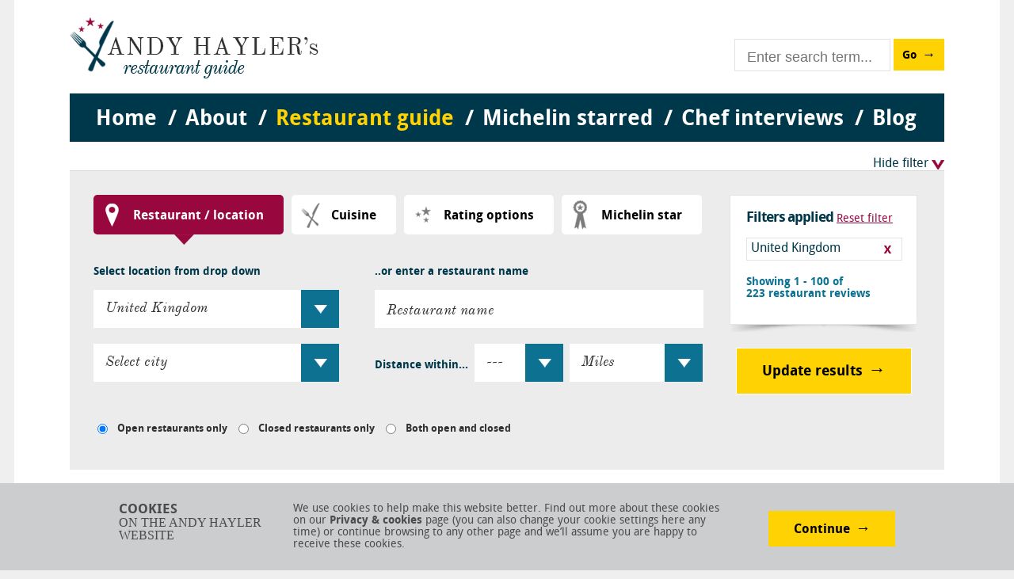

--- FILE ---
content_type: text/javascript; charset=utf-8
request_url: https://www.andyhayler.com/bundles/restaurantsearch?v=0U0ltngaYkZQd3tob5bgOAOO-7trJep0Ifc5MEL-kMs1
body_size: 6459
content:
function InfoBox(n){n=n||{};google.maps.OverlayView.apply(this,arguments);this.content_=n.content||"";this.disableAutoPan_=n.disableAutoPan||!1;this.maxWidth_=n.maxWidth||0;this.pixelOffset_=n.pixelOffset||new google.maps.Size(0,0);this.position_=n.position||new google.maps.LatLng(0,0);this.zIndex_=n.zIndex||null;this.boxClass_=n.boxClass||"infoBox";this.boxStyle_=n.boxStyle||{};this.closeBoxMargin_=n.closeBoxMargin||"2px";this.closeBoxURL_=n.closeBoxURL||"https://www.google.com/intl/en_us/mapfiles/close.gif";n.closeBoxURL===""&&(this.closeBoxURL_="");this.infoBoxClearance_=n.infoBoxClearance||new google.maps.Size(1,1);this.isHidden_=n.isHidden||!1;this.alignBottom_=n.alignBottom||!1;this.pane_=n.pane||"floatPane";this.enableEventPropagation_=n.enableEventPropagation||!1;this.div_=null;this.closeListener_=null;this.moveListener_=null;this.contextListener_=null;this.eventListeners_=null;this.fixedWidthSet_=null}InfoBox.prototype=new google.maps.OverlayView;InfoBox.prototype.createInfoBoxDiv_=function(){var n,t,i,u=this,r=function(n){n.cancelBubble=!0;n.stopPropagation&&n.stopPropagation()},f=function(n){n.returnValue=!1;n.preventDefault&&n.preventDefault();u.enableEventPropagation_||r(n)};if(!this.div_){if(this.div_=document.createElement("div"),this.setBoxStyle_(),typeof this.content_.nodeType=="undefined"?this.div_.innerHTML=this.getCloseBoxImg_()+this.content_:(this.div_.innerHTML=this.getCloseBoxImg_(),this.div_.appendChild(this.content_)),this.getPanes()[this.pane_].appendChild(this.div_),this.addClickHandler_(),this.div_.style.width?this.fixedWidthSet_=!0:this.maxWidth_!==0&&this.div_.offsetWidth>this.maxWidth_?(this.div_.style.width=this.maxWidth_,this.div_.style.overflow="auto",this.fixedWidthSet_=!0):(i=this.getBoxWidths_(),this.div_.style.width=this.div_.offsetWidth-i.left-i.right+"px",this.fixedWidthSet_=!1),this.panBox_(this.disableAutoPan_),!this.enableEventPropagation_){for(this.eventListeners_=[],t=["mousedown","mouseover","mouseout","mouseup","click","dblclick","touchstart","touchend","touchmove"],n=0;n<t.length;n++)this.eventListeners_.push(google.maps.event.addDomListener(this.div_,t[n],r));this.eventListeners_.push(google.maps.event.addDomListener(this.div_,"mouseover",function(){this.style.cursor="default"}))}this.contextListener_=google.maps.event.addDomListener(this.div_,"contextmenu",f);google.maps.event.trigger(this,"domready")}};InfoBox.prototype.getCloseBoxImg_=function(){var n="";return this.closeBoxURL_!==""&&(n="<img",n+=" src='"+this.closeBoxURL_+"'",n+=" align=right",n+=" style='",n+=" position: relative;",n+=" cursor: pointer;",n+=" margin: "+this.closeBoxMargin_+";",n+="'>"),n};InfoBox.prototype.addClickHandler_=function(){var n;this.closeBoxURL_!==""?(n=this.div_.firstChild,this.closeListener_=google.maps.event.addDomListener(n,"click",this.getCloseClickHandler_())):this.closeListener_=null};InfoBox.prototype.getCloseClickHandler_=function(){var n=this;return function(t){t.cancelBubble=!0;t.stopPropagation&&t.stopPropagation();google.maps.event.trigger(n,"closeclick");n.close()}};InfoBox.prototype.panBox_=function(n){var i,y,e=0,f=0,p;if(!n&&(i=this.getMap(),i instanceof google.maps.Map)){i.getBounds().contains(this.position_)||i.setCenter(this.position_);y=i.getBounds();var l=i.getDiv(),a=l.offsetWidth,o=l.offsetHeight,s=this.pixelOffset_.width,r=this.pixelOffset_.height,v=this.div_.offsetWidth,h=this.div_.offsetHeight,c=this.infoBoxClearance_.width,u=this.infoBoxClearance_.height,t=this.getProjection().fromLatLngToContainerPixel(this.position_);t.x<-s+c?e=t.x+s-c:t.x+v+s+c>a&&(e=t.x+v+s+c-a);this.alignBottom_?t.y<-r+u+h?f=t.y+r-u-h:t.y+r+u>o&&(f=t.y+r+u-o):t.y<-r+u?f=t.y+r-u:t.y+h+r+u>o&&(f=t.y+h+r+u-o);e===0&&f===0||(p=i.getCenter(),i.panBy(e,f))}};InfoBox.prototype.setBoxStyle_=function(){var n,t;if(this.div_){this.div_.className=this.boxClass_;this.div_.style.cssText="";t=this.boxStyle_;for(n in t)t.hasOwnProperty(n)&&(this.div_.style[n]=t[n]);typeof this.div_.style.opacity!="undefined"&&this.div_.style.opacity!==""&&(this.div_.style.filter="alpha(opacity="+this.div_.style.opacity*100+")");this.div_.style.position="absolute";this.div_.style.visibility="hidden";this.zIndex_!==null&&(this.div_.style.zIndex=this.zIndex_)}};InfoBox.prototype.getBoxWidths_=function(){var i,n={top:0,bottom:0,left:0,right:0},t=this.div_;return document.defaultView&&document.defaultView.getComputedStyle?(i=t.ownerDocument.defaultView.getComputedStyle(t,""),i&&(n.top=parseInt(i.borderTopWidth,10)||0,n.bottom=parseInt(i.borderBottomWidth,10)||0,n.left=parseInt(i.borderLeftWidth,10)||0,n.right=parseInt(i.borderRightWidth,10)||0)):document.documentElement.currentStyle&&t.currentStyle&&(n.top=parseInt(t.currentStyle.borderTopWidth,10)||0,n.bottom=parseInt(t.currentStyle.borderBottomWidth,10)||0,n.left=parseInt(t.currentStyle.borderLeftWidth,10)||0,n.right=parseInt(t.currentStyle.borderRightWidth,10)||0),n};InfoBox.prototype.onRemove=function(){this.div_&&(this.div_.parentNode.removeChild(this.div_),this.div_=null)};InfoBox.prototype.draw=function(){this.createInfoBoxDiv_();var n=this.getProjection().fromLatLngToDivPixel(this.position_);this.div_.style.left=n.x+this.pixelOffset_.width+"px";this.alignBottom_?this.div_.style.bottom=-(n.y+this.pixelOffset_.height)+"px":this.div_.style.top=n.y+this.pixelOffset_.height+"px";this.div_.style.visibility=this.isHidden_?"hidden":"visible"};InfoBox.prototype.setOptions=function(n){typeof n.boxClass!="undefined"&&(this.boxClass_=n.boxClass,this.setBoxStyle_());typeof n.boxStyle!="undefined"&&(this.boxStyle_=n.boxStyle,this.setBoxStyle_());typeof n.content!="undefined"&&this.setContent(n.content);typeof n.disableAutoPan!="undefined"&&(this.disableAutoPan_=n.disableAutoPan);typeof n.maxWidth!="undefined"&&(this.maxWidth_=n.maxWidth);typeof n.pixelOffset!="undefined"&&(this.pixelOffset_=n.pixelOffset);typeof n.alignBottom!="undefined"&&(this.alignBottom_=n.alignBottom);typeof n.position!="undefined"&&this.setPosition(n.position);typeof n.zIndex!="undefined"&&this.setZIndex(n.zIndex);typeof n.closeBoxMargin!="undefined"&&(this.closeBoxMargin_=n.closeBoxMargin);typeof n.closeBoxURL!="undefined"&&(this.closeBoxURL_=n.closeBoxURL);typeof n.infoBoxClearance!="undefined"&&(this.infoBoxClearance_=n.infoBoxClearance);typeof n.isHidden!="undefined"&&(this.isHidden_=n.isHidden);typeof n.enableEventPropagation!="undefined"&&(this.enableEventPropagation_=n.enableEventPropagation);this.div_&&this.draw()};InfoBox.prototype.setContent=function(n){this.content_=n;this.div_&&(this.closeListener_&&(google.maps.event.removeListener(this.closeListener_),this.closeListener_=null),this.fixedWidthSet_||(this.div_.style.width=""),typeof n.nodeType=="undefined"?this.div_.innerHTML=this.getCloseBoxImg_()+n:(this.div_.innerHTML=this.getCloseBoxImg_(),this.div_.appendChild(n)),this.fixedWidthSet_||(this.div_.style.width=this.div_.offsetWidth+"px",typeof n.nodeType=="undefined"?this.div_.innerHTML=this.getCloseBoxImg_()+n:(this.div_.innerHTML=this.getCloseBoxImg_(),this.div_.appendChild(n))),this.addClickHandler_());google.maps.event.trigger(this,"content_changed")};InfoBox.prototype.setPosition=function(n){this.position_=n;this.div_&&this.draw();google.maps.event.trigger(this,"position_changed")};InfoBox.prototype.setZIndex=function(n){this.zIndex_=n;this.div_&&(this.div_.style.zIndex=n);google.maps.event.trigger(this,"zindex_changed")};InfoBox.prototype.getContent=function(){return this.content_};InfoBox.prototype.getPosition=function(){return this.position_};InfoBox.prototype.getZIndex=function(){return this.zIndex_};InfoBox.prototype.show=function(){this.isHidden_=!1;this.div_&&(this.div_.style.visibility="visible")};InfoBox.prototype.hide=function(){this.isHidden_=!0;this.div_&&(this.div_.style.visibility="hidden")};InfoBox.prototype.open=function(n,t){var i=this;t&&(this.position_=t.getPosition(),this.moveListener_=google.maps.event.addListener(t,"position_changed",function(){i.setPosition(this.getPosition())}));this.setMap(n);this.div_&&this.panBox_()};InfoBox.prototype.close=function(){var n;if(this.closeListener_&&(google.maps.event.removeListener(this.closeListener_),this.closeListener_=null),this.eventListeners_){for(n=0;n<this.eventListeners_.length;n++)google.maps.event.removeListener(this.eventListeners_[n]);this.eventListeners_=null}this.moveListener_&&(google.maps.event.removeListener(this.moveListener_),this.moveListener_=null);this.contextListener_&&(google.maps.event.removeListener(this.contextListener_),this.contextListener_=null);this.setMap(null)};var RestaurantProcess=function(n){function i(n,t){var i="",u=$.URLEncode($.trim($("#txtKeyword").val())),e,o,s,h,c,r,l,a,v,y,p,w,b,k,f;return u!=""&&u!=null&&u!=undefined&&(i+="?keyword="+u),e=parseInt($("#ddlCountry").val()),e>0&&(i+="&country="+e),o=$.URLEncode($.trim($("#ddlCity").val())),o!=""&&(i+="&city="+o),s=$.URLEncode($.trim($("#ddlRegions").val())),s!=""&&(i+="&region="+s),h=$("#ddlDistance").val(),h!=""&&(i+="&distance="+h),c=$("#ddlDistanceUnit").val(),c!="miles"&&(i+="&distance_unit="+c),$("#radOpenClosed").attr("checked")=="checked"?i+="&open=2":$("#radClosed").attr("checked")=="checked"&&(i+="&open=3"),r=$("#ddlCuisine").val(),r=="0"&&(r=$("input:radio[name='cuisine']:checked").val()),r>0&&(i+="&cuisine="+r),l=$("#slider1Min").html(),l!="1"&&(i+="&average_from="+l),a=$("#slider1Max").html(),a!="400"&&(i+="&average_to="+a),v=$("#slider2Min").html(),v!="1"&&(i+="&value_for_money_from="+v),y=$("#slider2Max").html(),y!="5"&&(i+="&value_for_money_to="+y),p=$("#slider3Min").html(),p!="1"&&(i+="&rating_from="+p),w=$("#slider3Max").html(),w!="20"&&(i+="&rating_to="+w),b=$("#slider4Min").html(),b!="0"&&(i+="&stars_from="+b),k=$("#slider4Max").html(),k!="3"&&(i+="&stars_to="+k),$("#radStarred").is(":checked")&&(i+=$("#radPreviousStarred").is(":checked")?"&with_stars=yes":"&with_stars=current"),$("#radReviewed").is(":checked")||(i+="&reviews=all"),n!=""&&(i+="&lat="+n),t!=""&&(i+="&lon="+t),f=$("#ddlSortRestaurant").val(),f&&f!="0"&&(i+="&sortby="+f),i.length>0&&(i="?"+i.substr(1,i.length-1)),$("#filterToggle li.ui-state-active a").attr("href")!="#tabRestaurantLocation"&&(i+=$("#filterToggle li.ui-state-active a").attr("href")),i}function u(n){n?$(".previousStar").show():$(".previousStar").hide()}function r(n,i,r){var u="",f="",e;parseInt($("#slider"+n).data("start"))>0&&parseInt($("#slider"+n).data("end"))>0&&parseInt($("#slider"+n).data("end"))<parseInt($("#slider"+n).data("default-end"))?(u=$("#slider"+n).data("start"),f=$("#slider"+n).data("end")):parseInt($("#slider"+n).data("start"))>0?(u=$("#slider"+n).data("start"),f=$("#slider"+n).data("default-end")):parseInt($("#slider"+n).data("end"))>0&&parseInt($("#slider"+n).data("end"))<parseInt($("#slider"+n).data("default-end"))&&(u="1",f=$("#slider"+n).data("end"));e=i+" "+u+" - "+f;u==f&&(e=i+" "+u);u!=""&&f!=""&&t(e,r)}function t(n,t){$("#divFilterItems").append('<a href="#" data-type="'+t+'" class="full">'+n+"<\/a>")}$("#buttonUpdateResults").live("click",function(){var t,r;return $("#txtKeyword").val()==""&&$("#ddlCity").val()==""?window.location="/restaurant-guide"+i("",""):$("#ddlDistance").val()==""?window.location="/restaurant-guide"+i("",""):$("#ddlCity").val()!=""&&$("#txtKeyword").val()==""?(t=$("#ddlCity").val()+" "+$("#ddlCountry option:selected").html(),$("#ddlRegions").val()!=""&&(t=$("#ddlRegions").val()+" "+t),$.when(n.googleMap.getLatLong(t)).done(function(n,t){window.location="/restaurant-guide"+i(n,t)}).fail(function(){window.location="/restaurant-guide"+i("","")})):(r=$("#ddlCity").val()+" "+$("#ddlCountry option:selected").html(),$("#ddlRegions").val()!=""&&(r=$("#ddlRegions").val()+" "+r),$.when(n.googleMap.getLatLong($("#txtKeyword").val()+" "+r).done(function(n,t){window.location="/restaurant-guide"+i(n,t)}).fail(function(){window.location="/restaurant-guide"+i("","")}))),!1});$("#radStarred").change(function(){u($(this).is(":checked"))});u($("#radStarred").is(":checked"));$("#ddlSortRestaurant").live("change",function(){if($("#ddlSortRestaurant").val()!="")window.location="/restaurant-guide"+i($("#hidCurrentLatitude").val(),$("#hidCurrentLongitude").val());else return!1});$("#tabCuisine input:radio[name='cuisine']").live("change",function(){$("#ddlCuisine").val("0")});$("#ddlCuisine").live("change",function(){$("#ddlCuisine").val()=="0"?$("#radCuisineAll").prop("checked",!0):$("#tabCuisine input:radio[name='cuisine']").prop("checked",!1)});$("select[name='sort']").change(function(){var n=$(this).children(":selected").attr("data-url");$(this).children(":selected").attr("id")!="optRelevance"&&(n+="sort=3&dir="+$(this).children(":selected").data("dir"));n=="/restaurant-guide?"&&(n="/restaurant-guide");window.location=n});$("input[name='jobsSort']").change(function(){var n=$(this).attr("data-url");$(this).attr("id")!="inpRelevance"&&(n+="sort=3&dir="+$(this).data("dir"));n=="/jobs?"&&(n="/jobs");window.location=n});$("#ddlCountry").val()!="0"&&t($("#ddlCountry option:selected").html(),1);$("#ddlCity").val()!=""&&t($("#ddlCity option:selected").html(),2);$("#ddlRegions").val()!=""&&t($("#ddlRegions option:selected").html(),10);$("#txtKeyword").val()!=""&&t($("#txtKeyword").val(),3);$("#ddlDistance").val()!=""&&t("Distance - "+$("#ddlDistance option:selected").html()+$("#ddlDistanceUnit").val(),4);$("input[name='cuisine']:checked").length>0&&$(" input[name='cuisine']:checked").data("name")&&t($("input[name='cuisine']:checked").data("name"),5);$("#ddlCuisine").val()!="0"&&t($("#ddlCuisine option:selected").data("name"),5);r(1,"Price",6);r(2,"Value for money",7);r(3,"Overall rating",8);r(4,"Michelin star",9);$("#divFilterItems a").live("click",function(){switch($(this).data("type")){case 1:$("#ddlCountry").val("0");break;case 2:$("#ddlCity").val("");$("#divKeyword").removeClass("half");$("#ddlRegions").val("");$("#regions").hide();break;case 3:$("#txtKeyword").val("");break;case 4:$("#ddlDistance").val("");break;case 5:$("#radCuisineAll").prop("checked",!0);$("#ddlCuisine").val("0");break;case 6:$("#slider1").slider("option","values",[1,$("#slider1").data("default-end")]);$("#slider1Min").html("1");$("#slider1Max").html($("#slider1").data("default-end"));break;case 7:$("#slider2").slider("option","values",[1,$("#slider2").data("default-end")]);$("#slider2Min").html("1");$("#slider2Max").html($("#slider2").data("default-end"));break;case 8:$("#slider3").slider("option","values",[1,$("#slider3").data("default-end")]);$("#slider3Min").html("1");$("#slider3Max").html($("#slider3").data("default-end"));break;case 9:$("#slider4").slider("option","values",[0,$("#slider4").data("default-end")]);$("#slider4Min").html("0");$("#slider4Max").html($("#slider4").data("default-end"));break;case 10:$("#ddlRegions").val("");break;default:case 11:$("#radReviewed").attr("checked","checked")}return $(this).remove(),!1});$(".toggle").click(function(){return $(this).html()=="Hide filter"?$(this).html("Show filter"):$(this).html("Hide filter"),$("#filterToggle").slideToggle("slow"),!1})};WebiCallbacks.done(function(n){(function(n,t,i,r){RestaurantCountry=n.View.extend({self:this,initialize:function(){},render:function(){var n=this.collection,t=this;n.fetch({success:function(){n.each(function(n){r("#ddlCountry").append(n.tagOption())});r("#countryHidden").val()!=""?(r("#ddlCountry").val(r("#countryHidden").val()),t.loadCities(!0)):RestaurantProcess(i)}})},events:{"change #ddlCountry":"countryChange","change #ddlCity":"cityChange"},countryChange:function(){this.loadCities(!1)},cityChange:function(){var t=r("#ddlCity").val(),n;t=="London"?(r("#divKeyword").addClass("half"),r("#ddlRegions option").length==1&&(n=new Regions,n.fetch({success:function(){n.each(function(n){r("#ddlRegions").append(n.tagOption())})}})),r("#regions").show()):(r("#divKeyword").removeClass("half"),r("#ddlRegions").val(""),r("#regions").hide())},loadCities:function(n){var e=this,f,t,u;r("#ddlCity").html('<option value="">Select city<\/option>');f=r("#ddlCountry").val();t=e.collection.get(f);t.cities?t.cities.each(function(n){r("#ddlCity").append(n.tagOption())}):(u=new Cities(f),u.fetch({success:function(){var e,f;t.cities=u;u.each(function(n){r("#ddlCity").append(n.tagOption())});r("#cityHidden").val()!=""&&r("#ddlCity").val(r("#cityHidden").val());n&&(e=r("#ddlCity").val(),e=="London"?(r("#divKeyword").addClass("half"),f=new Regions,f.fetch({success:function(){f.each(function(n){r("#ddlRegions").append(n.tagOption())});r("#regionHidden").val()!=""&&r("#ddlRegions").val(r("#regionHidden").val());RestaurantProcess(i)}}),r("#regions").show()):RestaurantProcess(i))}}))}});var u=new RestaurantCountry({el:r(".dropdowns"),collection:new Countries});u.render()})(Backbone,_,n,$)});WebiCallbacks.done(function(n){var t=function(){var r=$.Deferred(),t,i,u,f;$(".nav-panel .paging").length>0?(t=1,$("#radOpenClosed").is(":checked")?t=3:$("#radOpenClosed").is(":checked")&&(t=2),i=$("#ddlCuisine").val(),i=="0"&&(i=$("input:radio[name='cuisine']:checked").val()),u=0,$("#radStarred").is(":checked")&&(u=$("#radPreviousStarred").is(":checked")?2:1),f={countryId:parseInt($("#ddlCountry").val()),city:$("#ddlCity").val(),region:$("#ddlRegions").val(),keyword:$("#txtKeyword").val(),distanceWithin:$("#ddlDistance").val()==""?0:parseFloat($("#ddlDistance").val()),distanceUnit:$("#ddlDistanceUnit").val(),closureType:t,cuisine:i,averageFrom:parseInt($("#slider1Min").html()),averageTo:parseInt($("#slider1Max").html()),valueForMoneyFrom:parseInt($("#slider2Min").html()),valueForMoneyTo:parseInt($("#slider2Max").html()),overallRatingFrom:parseInt($("#slider3Min").html()),overallRatingTo:parseInt($("#slider3Max").html()),starsFrom:parseInt($("#slider4Min").html()),starsTo:parseInt($("#slider4Max").html()),withStars:u,reviewsAll:!$("#radReviewed").is(":checked"),latitude:$("#hidCurrentLatitude").val(),longitude:$("#hidCurrentLongitude").val()},$.ajax({url:"/restaurantsearchapi",data:JSON.stringify(f),type:"POST",contentType:"application/json; charset=utf-8"}).done(function(n){var e=$("#mapBoxTemplate").html(),i,t,u,f;for($("#map-canvas").html(""),i=0;i<n.length;i++){if(t=e,t=t.replace(/{id}/gi,n[i].id),t=t.replace(/{latitude}/gi,n[i].latitude),t=t.replace(/{longitude}/gi,n[i].longitude),t=t.replace(/{address}/gi,n[i].address),n[i].thumbnail&&n[i].thumbnail!=""&&n[i].thumbnail!="http://1b4b0dd51c06ec42396c-389fffc5b90936635d166a32fdb11b6a.r78.cf3.rackcdn.com/"&&(t=t.replace(/{thumb}/gi,'<img src="'+n[i].thumbnail+'" alt="thumb" />')),u="N/A",n[i].michelinStars>0){for(u="",f=0;f<n[i].michelinStars;f++)u+="<span><\/span>";t=t.replace(/{marker}/gi,"/images/icons/map-michstar-"+n[i].michelinStars+".png")}else t=t.replace(/{marker}/gi,"/images/icons/map-restaurant.png");t=t.replace(/{stars}/gi,u);t=t.replace(/{distance}/gi,n[i].distance);t=t.replace(/{name}/gi,n[i].name);t=t.replace(/{cuisine}/gi,n[i].cuisine);t=t.replace(/{date}/gi,n[i].lastReviewDate);t=t.replace(/{price}/gi,n[i].averagePrice);t=t.replace(/{rating}/gi,n[i].rating);t=t.replace(/{url}/gi,n[i].url);t=n[i].distance==-1?t.replace(/{distanceHide}/gi," hide"):t.replace(/{distanceHide}/gi,"");$("#map-canvas").append(t)}r.resolve()})):r.resolve();r.done(function(){n.googleMap.init("#map-canvas",{infoBoxOptions:{pixelOffset:new google.maps.Size(-250,-370),closeBoxURL:"/images/but-tag-remove.png"},mapOptions:{mapTypeId:google.maps.MapTypeId.ROADMAP,streetViewControl:!1},callbacks:{addressFound:function(){},addressInvalid:function(){}}})})};n.presenter.tabs("#reviewsResult",{create:function(n,i){$(i.panel).attr("id")=="tabMapView"&$(".gmnoprint").length==0&&t(n,i)},activate:function(n,i){$(i.newPanel).attr("id")=="tabMapView"&$(".gmnoprint").length==0&&t(n,i)}})})